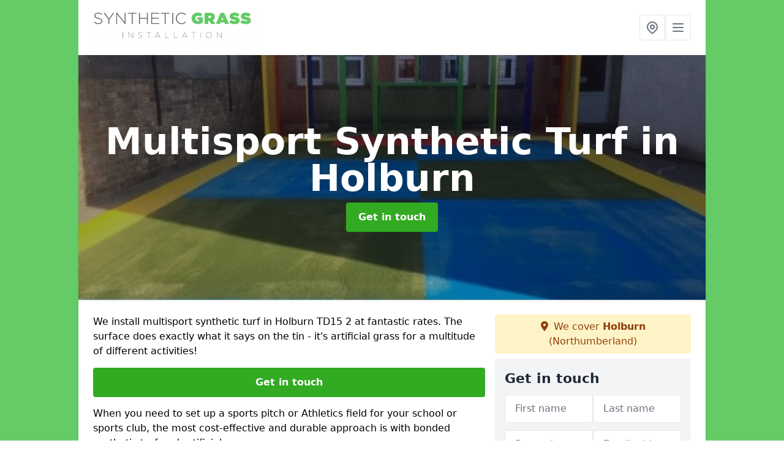

--- FILE ---
content_type: text/html; charset=UTF-8
request_url: https://www.synthetic-grass-installation.co.uk/sports/needlepunch/northumberland/holburn
body_size: 8777
content:
<!DOCTYPE html>
<html lang="en">
    <head>
        <meta charset="utf-8">
        <meta name="viewport" content="width=device-width, initial-scale=1">
        <meta name="csrf-token" content="5xrrdAXcgFThlKJdRK5TDRyGmXTUeNoXSREm6Bb1">

        <title>Multisport Synthetic Turf in Holburn</title>
        <meta name="description" content="If you are looking to have Multisport Synthetic Turf in Holburn TD15 2 installed professionally at the very best rates, make sure to get in touch with our experts today!" />

        
        <link rel="canonical" href="https://www.synthetic-grass-installation.co.uk/sports/needlepunch/northumberland/holburn">

                <link rel="stylesheet" href="/css/app.css?id=157a0fe50970dfab353deec9045421e3">
        <link rel="stylesheet" href="https://cdnjs.cloudflare.com/ajax/libs/font-awesome/6.4.0/css/all.min.css" integrity="sha512-iecdLmaskl7CVkqkXNQ/ZH/XLlvWZOJyj7Yy7tcenmpD1ypASozpmT/E0iPtmFIB46ZmdtAc9eNBvH0H/ZpiBw==" crossorigin="anonymous" referrerpolicy="no-referrer" />
                <!-- Global site tag (gtag.js) - Google Analytics -->
<script async src="https://www.googletagmanager.com/gtag/js?id=UA-143397487-1"></script>
<script>
  window.dataLayer = window.dataLayer || [];
  function gtag(){dataLayer.push(arguments);}
  gtag('js', new Date());

  gtag('config', 'UA-143397487-1');
</script>

    <meta name="google-site-verification" content="Ipw2a-a2HjqV5BR2HyrSs_T5NceQdHi7bWDbDbY5Dcs" />
    </head>
    <body class="font-sans antialiased">
        
    <div style="background-color: #64cb66" class="relative flex min-h-screen lg:px-0">

        <div class="container w-full md:max-w-5xl mx-auto v-cloak" id="app">

            <header class="bg-white">
    <div class="flex justify-between items-center px-6 py-3">
        <a href="/">
            <img class="max-h-14" src="https://www.synthetic-grass-installation.co.uk/tenancy/assets/1660743464_FILE-20190610-0951HYZTZ15FV67T.png" loading="lazy">
        </a>
        <nav class="pl-6 py-3">
            <div class="flex items-center gap-2">
                                <div class="relative locations-dropdown">
                    <button type="button" class="locations-button p-2 bg-white rounded border hover:bg-gray-50" aria-label="Other locations">
                        <svg class="w-6 h-6 text-gray-500" fill="none" stroke="currentColor" stroke-linecap="round" stroke-linejoin="round" stroke-width="2" viewBox="0 0 24 24">
                            <path d="M17.657 16.657L13.414 20.9a1.998 1.998 0 01-2.827 0l-4.244-4.243a8 8 0 1111.314 0z"></path>
                            <path d="M15 11a3 3 0 11-6 0 3 3 0 016 0z"></path>
                        </svg>
                    </button>
                    <div class="locations-menu absolute right-0 mt-2 w-64 bg-white rounded-md shadow-lg z-50 hidden">
                        <div class="py-2">
                            <div class="px-4 py-2 border-b border-gray-200">
                                <p class="text-sm font-semibold text-gray-700">Other locations available</p>
                            </div>
                            <div class="max-h-96 overflow-y-auto">
                                <ul class="py-1">
                                                                                                                                                                        <li><a class="text-blue-800 hover:bg-gray-100 hover:text-blue-900 px-4 py-2 block text-sm" href="/sports/needlepunch/northumberland/clifton">Clifton</a></li>
                                                                                                                                                                                                                                                            <li><a class="text-blue-800 hover:bg-gray-100 hover:text-blue-900 px-4 py-2 block text-sm" href="/sports/needlepunch/northumberland/loanend">Loanend</a></li>
                                                                                                                                                                                                                                                            <li><a class="text-blue-800 hover:bg-gray-100 hover:text-blue-900 px-4 py-2 block text-sm" href="/sports/needlepunch/northumberland/west-horton">West Horton</a></li>
                                                                                                                                                                                                                                                            <li><a class="text-blue-800 hover:bg-gray-100 hover:text-blue-900 px-4 py-2 block text-sm" href="/sports/needlepunch/northumberland/scrogg-wood">Scrogg Wood</a></li>
                                                                                                                                                                                                                                                            <li><a class="text-blue-800 hover:bg-gray-100 hover:text-blue-900 px-4 py-2 block text-sm" href="/sports/needlepunch/northumberland/bolam">Bolam</a></li>
                                                                                                                                                                                                                                                            <li><a class="text-blue-800 hover:bg-gray-100 hover:text-blue-900 px-4 py-2 block text-sm" href="/sports/needlepunch/northumberland/newton-on-the-moor">Newton on the Moor</a></li>
                                                                                                                                                                                                                                                            <li><a class="text-blue-800 hover:bg-gray-100 hover:text-blue-900 px-4 py-2 block text-sm" href="/sports/needlepunch/northumberland/kirknewton">Kirknewton</a></li>
                                                                                                                                                                                                                                                            <li><a class="text-blue-800 hover:bg-gray-100 hover:text-blue-900 px-4 py-2 block text-sm" href="/sports/needlepunch/northumberland/whitley-chapel">Whitley Chapel</a></li>
                                                                                                                                                                                                                                                            <li><a class="text-blue-800 hover:bg-gray-100 hover:text-blue-900 px-4 py-2 block text-sm" href="/sports/needlepunch/northumberland/new-ridley">New Ridley</a></li>
                                                                                                                                                                                                                                                            <li><a class="text-blue-800 hover:bg-gray-100 hover:text-blue-900 px-4 py-2 block text-sm" href="/sports/needlepunch/northumberland/milbourne">Milbourne</a></li>
                                                                                                                                                                                                                                                            <li><a class="text-blue-800 hover:bg-gray-100 hover:text-blue-900 px-4 py-2 block text-sm" href="/sports/needlepunch/northumberland/bomarsund">Bomarsund</a></li>
                                                                                                                                                                                                                                                            <li><a class="text-blue-800 hover:bg-gray-100 hover:text-blue-900 px-4 py-2 block text-sm" href="/sports/needlepunch/northumberland/eachwick">Eachwick</a></li>
                                                                                                                                                                                                                                                            <li><a class="text-blue-800 hover:bg-gray-100 hover:text-blue-900 px-4 py-2 block text-sm" href="/sports/needlepunch/northumberland/holystone">Holystone</a></li>
                                                                                                                                                                                                                                                            <li><a class="text-blue-800 hover:bg-gray-100 hover:text-blue-900 px-4 py-2 block text-sm" href="/sports/needlepunch/northumberland/cheswick">Cheswick</a></li>
                                                                                                                                                                                                                                                            <li><a class="text-blue-800 hover:bg-gray-100 hover:text-blue-900 px-4 py-2 block text-sm" href="/sports/needlepunch/northumberland/capheaton">Capheaton</a></li>
                                                                                                                                                                                                                                                            <li><a class="text-blue-800 hover:bg-gray-100 hover:text-blue-900 px-4 py-2 block text-sm" href="/sports/needlepunch/northumberland/southfield-green">Southfield Green</a></li>
                                                                                                                                                                                                                                                            <li><a class="text-blue-800 hover:bg-gray-100 hover:text-blue-900 px-4 py-2 block text-sm" href="/sports/needlepunch/northumberland/eastfield-dale">Eastfield Dale</a></li>
                                                                                                                                                                                                                                                            <li><a class="text-blue-800 hover:bg-gray-100 hover:text-blue-900 px-4 py-2 block text-sm" href="/sports/needlepunch/northumberland/south-middleton">South Middleton</a></li>
                                                                                                                                                                                                                                                            <li><a class="text-blue-800 hover:bg-gray-100 hover:text-blue-900 px-4 py-2 block text-sm" href="/sports/needlepunch/northumberland/cartington">Cartington</a></li>
                                                                                                                                                                                                                                                            <li><a class="text-blue-800 hover:bg-gray-100 hover:text-blue-900 px-4 py-2 block text-sm" href="/sports/needlepunch/northumberland/newham">Newham</a></li>
                                                                                                                                                                                                                                                            <li><a class="text-blue-800 hover:bg-gray-100 hover:text-blue-900 px-4 py-2 block text-sm" href="/sports/needlepunch/northumberland/ashington">Ashington</a></li>
                                                                                                                                                                                                                                                            <li><a class="text-blue-800 hover:bg-gray-100 hover:text-blue-900 px-4 py-2 block text-sm" href="/sports/needlepunch/northumberland/roddam">Roddam</a></li>
                                                                                                                                                                                                                                                            <li><a class="text-blue-800 hover:bg-gray-100 hover:text-blue-900 px-4 py-2 block text-sm" href="/sports/needlepunch/northumberland/newtown">Newtown</a></li>
                                                                                                                                                                                                                                                            <li><a class="text-blue-800 hover:bg-gray-100 hover:text-blue-900 px-4 py-2 block text-sm" href="/sports/needlepunch/northumberland/blenkinsopp-hall">Blenkinsopp Hall</a></li>
                                                                                                                                                                                                                                                            <li><a class="text-blue-800 hover:bg-gray-100 hover:text-blue-900 px-4 py-2 block text-sm" href="/sports/needlepunch/northumberland/wark-common">Wark Common</a></li>
                                                                                                                                                        </ul>
                            </div>
                        </div>
                    </div>
                </div>
                                <button class="mobile-menu-button p-2 bg-white rounded border">
                    <svg
                            class="w-6 h-6 text-gray-500"
                            x-show="!showMenu"
                            fill="none"
                            stroke-linecap="round"
                            stroke-linejoin="round"
                            stroke-width="2"
                            viewBox="0 0 24 24"
                            stroke="currentColor"
                    >
                        <path d="M4 6h16M4 12h16M4 18h16"></path>
                    </svg>
                </button>
            </div>
        </nav>
    </div>
    <div class="hidden mobile-menu bg-white w-full">
        <ul>
            <li><a href="/" class="text-gray-600 pl-4 hover:underline hover:text-gray-800 block py-2">Home</a></li>
                                                                            <li><a href="/cost" class="text-gray-700 font-semibold pl-4 py-2 hover:underline hover:text-gray-800 block">Cost</a></li>
                                                                <li><a href="/leisure-grass" class="text-gray-700 font-semibold pl-4 py-2 hover:underline hover:text-gray-800 block">Leisure Grass</a></li>
                                                        <div class="dropdown-parent block relative z-10">
                                            <a class="text-gray-700 font-semibold pl-4 rounded inline-flex items-center py-2 block">
                            <span class="mr-1">Sports</span>
                            <svg class="fill-current h-4 w-4" xmlns="http://www.w3.org/2000/svg" viewBox="0 0 20 20"><path d="M9.293 12.95l.707.707L15.657 8l-1.414-1.414L10 10.828 5.757 6.586 4.343 8z"/> </svg>
                        </a>
                                        <ul class="dropdown-menu relative hidden text-gray-700 pt-1 pb-1 rounded bg-gray-200 w-full shadow">
                                                    <li>
                                <a class="hover:bg-gray-400 py-2 px-4 block whitespace-no-wrap" href="/sports/g-synthetic-surfaces">g Synthetic Surfaces</a>
                            </li>
                                                    <li>
                                <a class="hover:bg-gray-400 py-2 px-4 block whitespace-no-wrap" href="/sports/g-pitch">g Pitch</a>
                            </li>
                                                    <li>
                                <a class="hover:bg-gray-400 py-2 px-4 block whitespace-no-wrap" href="/sports/needlepunch">Needlepunch</a>
                            </li>
                                            </ul>
                </div>
                        <li><a href="/contact" class="text-gray-600 pl-4 hover:underline hover:text-gray-800 block py-2">Contact</a></li>
        </ul>
    </div>
</header>
            <div class="bg-gray-200 overflow-hidden shadow p-6 min-h-200 md:min-h-300 lg:min-h-400 flex items-center justify-center relative">
    <div class="absolute inset-0">
                <img class="h-full w-full object-cover" loading="lazy" src="https://www.synthetic-grass-installation.co.uk/tenancy/assets/1661175921_Multisport_Synthetic_MUGA_Pitch.JPG">
                <div class="absolute inset-0 bg-gray-400 mix-blend-multiply"></div>
    </div>
    <div class="block text-center text-white relative">
        <h1 class="text-4xl md:text-6xl font-bold">Multisport Synthetic Turf
                                        <span>in Holburn</span>
                    </h1>
        <a href="/contact" style="background-color: #32aa22" class="inline-block mx-auto text-center w-auto rounded px-5 py-3 text-white font-bold">Get in touch</a>
    </div>
</div>
            <div class="bg-white dark:bg-gray-800 shadow p-6 block md:flex flex-wrap lg:flex-nowrap lg:space-x-4">
                <div class="lg:w-2/3 w-3/3 page_content">
                    <p>We install multisport synthetic turf in Holburn TD15 2 at fantastic rates. The surface does exactly what it says on the tin - it's artificial grass for a multitude of different activities!</p><p><a href="/contact" style="background-color: #32aa22; color:#ffffff" class="block font-bold text-center w-full md:w-48 rounded py-3">Get in touch</a></p><p>When you need to set up a sports pitch or Athletics field for your school or sports club, the most cost-effective and durable approach is with bonded synthetic turf and artificial grass.</p><p>Don't just take our word for it! Take a look at how many clubs and schools throughout your local and surrounding areas use artificial needlepunch surfacing.</p><p>Interested in setting up a MUGA for your school or sports club? Our nearby experts will only ever be too happy to help. Read on to learn more about artificial pitching, and why we feel it's greatly recommended.</p><h2>NeedlePunch Sports Surface</h2><p>It is important to make sure you don't confuse needlepunch with 3G surfacing (<a target="_self" rel="" class="text-blue-600 underline" href="https://www.synthetic-grass-installation.co.uk/sports/3g/northumberland/holburn"><u>https://www.synthetic-grass-installation.co.uk/sports/3g/northumberland/holburn</u></a>) or any other synthetic pitch turf. Multisport synthetic carpet is completely different to 3G and 2G turf - <a target="_self" rel="" class="text-blue-600 underline" href="https://www.synthetic-grass-installation.co.uk/sports/2g/northumberland/holburn"><u>https://www.synthetic-grass-installation.co.uk/sports/2g/northumberland/holburn</u></a>.</p><p>Interested in setting up your own needlepunch sports surface? Needlepunch fibre bonded synthetic turf is resistant, consistent and fantastic for many activities. We especially recommend needlepunch for athletics events.</p><p>Track and field events require steady ground and weather resistance. Our fantastic multisport synthetic turf solutions can be installed to withstand weather and wear and tear across years and years of use. It's a solid, cost-effective solution.</p><h2>Multisport Athletics Track Surfacing</h2><p>We are local experts in multisport athletics track surfacing. Many clubs and schools depend on us as their closest allies in renovating and refurbishing pitches, courts, tracks and more. We make sure to only ever work with the best material for the best solutions.</p><blockquote><p>"If you want an athletics facility installed, have a look into needlepunch! The surface is great for lots of different activities and we are so happy with the installation."</p></blockquote><p>We can fit synthetic grass, multi-use markings, multisport surfaces and more. Our surfaces are fantastic for everyday use, meaning that you really won't have to preserve them. This type of surfacing is ready for you as and when you need it.</p><p>Think about how much time and effort &amp;ndash and even money &amp;ndash you put into maintaining your sports pitches and grounds. There's keeping grass cut, maintaining tarmac, making sure surfaces are safe to use &amp;ndash it's a lot to be keeping track of.</p><p>With a fantastic synthetic multisport surface, you won't have to lift a finger. The price you pay at the start of the project is what you'll be paying for years of hassle-free surfacing.</p><p>Built to withstand intensive foot traffic and all the weather fit to fall from the sky, we're certain our solutions pay for themselves in very short spaces of time.</p><p><a href="/contact" style="background-color: #32aa22; color:#ffffff" class="block font-bold text-center w-full md:w-48 rounded py-3">Get in touch</a></p><h2>Needlepunch Athletics Long Jump</h2><p>Needlepunch Athletics long jump tracks are just some of the specialised surfacing projects we can help attend to. We understand that there is a need for sturdy, responsive and consistent surfaces when it comes to tracking events. Our long jump tracks in Holburn TD15 2 are non-slip and will weather event after event.</p><p>We supply and install synthetic sports surfacing for a huge range of activities and events. Whether you need multi-use games areas for tennis, basketball, netball, badminton or otherwise, we will be able to set up a catch-all solution for you at one affordable price.</p><p>You can put our multisport track and field surfacing standards to the test, too. Athletes who continue to run and perform on uneven or deteriorating surfaces will run the risk of injury or accident. Therefore, it makes complete sense to have your existing pitches and tracks completely reinstalled.</p><h2>Multisport Synthetic Triple Jump</h2><p>We are local providers of various multisport surfacing standards. Our turf and surfacing solutions replicate professional standards as closely as possible, and with multisport facilities, you will be able to carry out several events and games at once in any given area.</p><p>We think it's a fantastic way to get young people into the sport while not having to wait for certain facilities to be free. A multisport facility in Holburn TD15 2 is one which will save you money in the long run, and with the right synthetic turf, you won't have to spend any funds on keeping everything up to scratch.</p><p>Our long pile surfacing is great for football, rugby and other contact sports, but can also be used to help support certain athletics events. On the other side of things, for example, you could set up a multisport synthetic triple jump pit for track events.</p><p>If you're going to encourage your visitors and/or students to really take part in as many sports as possible, it makes sense to keep everything simple and accessible to them.</p><h2>Needle Punch Synthetic Carpet for High Jump</h2><p>In need of needle punch synthetic carpet for high jump facilities? Say no more. Our nearby team will offer you a bespoke quote depending on the facilities you need and how much labour will be required. Therefore, we always encourage you to get in touch so that we can build you a brilliant free quote. There is never any need for you to oblige.</p><p><a href="/contact" style="background-color: #32aa22; color:#ffffff" class="block font-bold text-center w-full md:w-48 rounded py-3">Get in touch</a></p><p>Consider the following benefits of setting up artificial surfacing for your school or sports club:</p><ul><li><p>Artificial surfacing is cost-effective &amp;ndash there's no need to maintain it over years of use</p></li><li><p>It can be painted and laid to your specific needs and requirements</p></li><li><p>It's weather resistant</p></li><li><p>It's resistant to deterioration unlike other surfacing material</p></li><li><p>It's perfect for a wide variety of different sports and events</p></li></ul><h2>Multisport Synthetic Sports Pitch in Holburn</h2><p>A multisport synthetic sports pitch could be exactly what you need. If your existing courts and pitches need a little TLC, it may cost you less money, in the long run, to completely renovate with a whole new synthetic solution.&nbsp;</p><p>What's more, you won't have to look too far. Our nearby experts offer the best deals to schools and sports clubs in the wider area.</p><p>Need sports surfacing experts near me? Look to your closest specialists and contact our team!</p><h2>Needlepunch Play Surface</h2><p>Needlepunch can also be used as a play surface. This is not to be confused with artificial leisure grass <a target="_self" rel="" class="text-blue-600 underline" href="https://www.synthetic-grass-installation.co.uk/leisure-grass/northumberland/holburn"><u>https://www.synthetic-grass-installation.co.uk/leisure-grass/northumberland/holburn</u></a>.</p><p>One reason why needlepunch is often used in play areas is that it can be installed in various colours which will appeal to young people. A safety shockpad can also be installed beneath the needlepunch surface to ensure safety for the children using the area.</p><p>If you are interested in having needlepunch installed in your playground, make sure to contact our team and we will let you know the various options available.</p><h2>Other Services We Offer</h2><ul><li><p>2G Synthetic Surfaces in Holburn - <a target="_self" rel="" class="text-blue-600 underline" href="https://www.synthetic-grass-installation.co.uk/sports/2g/northumberland/holburn"><u>https://www.synthetic-grass-installation.co.uk/sports/2g/northumberland/holburn</u></a></p></li><li><p>3G Pitch in Holburn - <a target="_self" rel="" class="text-blue-600 underline" href="https://www.synthetic-grass-installation.co.uk/sports/3g/northumberland/holburn"><u>https://www.synthetic-grass-installation.co.uk/sports/3g/northumberland/holburn</u></a></p></li><li><p>Leisure Grass Installation in Holburn - <a target="_self" rel="" class="text-blue-600 underline" href="https://www.synthetic-grass-installation.co.uk/leisure-grass/northumberland/holburn"><u>https://www.synthetic-grass-installation.co.uk/leisure-grass/northumberland/holburn</u></a></p></li><li><p>Artificial Grass Cost in Holburn - <a target="_self" rel="" class="text-blue-600 underline" href="https://www.synthetic-grass-installation.co.uk/cost/northumberland/holburn"><u>https://www.synthetic-grass-installation.co.uk/cost/northumberland/holburn</u></a></p></li></ul><h2>Enquire Now</h2><p>If you'd like to know more about multisport synthetic turf in Holburn TD15 2 and the costs, make sure to contact us today and enjoy our competitive rates, friendly approach and can-do attitude.</p><p><a href="/contact" style="background-color: #32aa22; color:#ffffff" class="block font-bold text-center w-full md:w-48 rounded py-3">Get in touch</a></p><p>Enquire now for a free quote by sending us a message via web form. The more detail you provide, the more reliable your quote will be!</p>
                </div>
                <div class="lg:w-1/3 w-3/3 sticky top-0 h-full">
                                                            <p class="rounded bg-yellow-100 pb-2 p-2 mb-2 text-yellow-800 text-center"><i class="fa-solid fa-location-dot mr-1"></i> We cover <span class="font-bold">Holburn</span> (Northumberland)</p>
                                        <div class="p-4 bg-gray-100">
                        <h2 class="text-gray-800">Get in touch</h2>
<form class="m-auto" id="contact-form" method="post" action="https://www.synthetic-grass-installation.co.uk/contact">
    <input type="hidden" name="_token" value="5xrrdAXcgFThlKJdRK5TDRyGmXTUeNoXSREm6Bb1">    <div id="my_name_eW7aHg8pKuAWpzpC_wrap" style="display: none" aria-hidden="true">
        <input id="my_name_eW7aHg8pKuAWpzpC"
               name="my_name_eW7aHg8pKuAWpzpC"
               type="text"
               value=""
                              autocomplete="nope"
               tabindex="-1">
        <input name="valid_from"
               type="text"
               value="[base64]"
                              autocomplete="off"
               tabindex="-1">
    </div>
            <div class="flex gap-2">
        <div id="my_name_pFUIiI0CLPIKT34N_wrap" style="display: none" aria-hidden="true">
        <input id="my_name_pFUIiI0CLPIKT34N"
               name="my_name_pFUIiI0CLPIKT34N"
               type="text"
               value=""
                              autocomplete="nope"
               tabindex="-1">
        <input name="valid_from"
               type="text"
               value="[base64]"
                              autocomplete="off"
               tabindex="-1">
    </div>
        <div class="w-full md:w-1/2">
            <input id="first_name" name="first_name" value="" class=" appearance-none block w-full bg-white text-gray-600 border border-gray-200 rounded py-3 px-4 mb-3 leading-tight focus:outline-none focus:bg-white" type="text" placeholder="First name">
                    </div>
        <div class="w-full md:w-1/2">
            <input id="last_name" name="last_name" value="" class=" appearance-none block w-full bg-white text-gray-600 border border-gray-200 rounded py-3 px-4 mb-3 leading-tight focus:outline-none focus:bg-white" type="text" placeholder="Last name">
                    </div>
    </div>
    <div class="flex gap-2">
        <div class="w-full md:w-1/2">
            <input id="postcode" name="postcode" value="" class=" appearance-none block w-full bg-white text-gray-600 border border-gray-200 rounded py-3 px-4 mb-3 leading-tight focus:outline-none focus:bg-white" type="text" placeholder="Postcode">
                    </div>
        <div class="w-full md:w-1/2">
            <input id="email" name="email" value="" class=" appearance-none block w-full bg-white text-gray-600 border border-gray-200 rounded py-3 px-4 mb-3 leading-tight focus:outline-none focus:bg-white" type="text" placeholder="Email address">
                    </div>
    </div>
    <div class="flex gap-2">
        <div class="w-full">
            <input id="phone" name="phone" value="" class=" appearance-none block w-full bg-white text-gray-600 border border-gray-200 rounded py-3 px-4 mb-3 leading-tight focus:outline-none focus:bg-white" type="text" placeholder="Phone number">
                    </div>
    </div>
    <div class="flex">
        <div class="w-full">
            <textarea id="message" name="message" class=" appearance-none block w-full bg-white text-gray-600 border border-gray-200 rounded py-3 px-4 mb-3 leading-tight focus:outline-none focus:bg-white" type="text" placeholder="Your message"></textarea>
            <p class="text-gray-600 text-xs font-medium italic">We aim to get back to you in 1 working day.</p>
                    </div>
    </div>
    <button type="submit" class="bg-blue-500 hover:bg-blue-700 text-white w-full font-bold py-2 px-4 rounded">
        Send message
    </button>
</form>
                    </div>
                    <hr class="mb-4">
                    <div class="p-4 rounded bg-gray-100">
                        <h2>Skip to</h2>
                        <toc></toc>
                    </div>
                    <div class="mt-6">
                        <div class="mt-4 pt-4 border-t">
    <h2>Gallery</h2>
    <div class="grid grid-cols-2 gap-2">
                    <img class="rounded" loading="lazy" src="https://www.synthetic-grass-installation.co.uk/tenancy/assets/1661176258_3G_Artificial_Sports_Suface_Installation1.JPG" alt="Multisport Synthetic Turf 0">
                    <img class="rounded" loading="lazy" src="https://www.synthetic-grass-installation.co.uk/tenancy/assets/1661176258_3G_Sport_Pitch_Line_Markings.JPG" alt="Multisport Synthetic Turf 1">
                    <img class="rounded" loading="lazy" src="https://www.synthetic-grass-installation.co.uk/tenancy/assets/1661176258_Artificial_Grass_Hockey_Surfacing_Experts.JPG" alt="Multisport Synthetic Turf 2">
                    <img class="rounded" loading="lazy" src="https://www.synthetic-grass-installation.co.uk/tenancy/assets/1661176258_Artificial_Hockey_Pitch_Turf.jpg" alt="Multisport Synthetic Turf 3">
                    <img class="rounded" loading="lazy" src="https://www.synthetic-grass-installation.co.uk/tenancy/assets/1661176258_Artificial_Leisure_Grass.jpeg" alt="Multisport Synthetic Turf 4">
                    <img class="rounded" loading="lazy" src="https://www.synthetic-grass-installation.co.uk/tenancy/assets/1661176258_Artificial_Turf_MUGA_Pitch.JPG" alt="Multisport Synthetic Turf 5">
                    <img class="rounded" loading="lazy" src="https://www.synthetic-grass-installation.co.uk/tenancy/assets/1661176258_Artificial_Turf_Rugby_Pitch_Flooring.JPG" alt="Multisport Synthetic Turf 6">
                    <img class="rounded" loading="lazy" src="https://www.synthetic-grass-installation.co.uk/tenancy/assets/1661176258_Domestic_Garden_Grass_Surface_Installation.JPG" alt="Multisport Synthetic Turf 7">
                    <img class="rounded" loading="lazy" src="https://www.synthetic-grass-installation.co.uk/tenancy/assets/1661176258_School_Garden_Synthetic_Grass_Flooring.jpg" alt="Multisport Synthetic Turf 8">
                    <img class="rounded" loading="lazy" src="https://www.synthetic-grass-installation.co.uk/tenancy/assets/1661176258_Synthetic_Garden_Grass_Installers.JPG" alt="Multisport Synthetic Turf 9">
            </div>
</div>
                    </div>
                </div>
            </div>

        </div>
    </div>

        <div style="background-color: #64cb66">
    <div class="container w-full md:max-w-5xl mx-auto p-4 lg:flex lg:flex-wrap lg:justify-between bg-gray-200">
        <div class="lg:flex-1 lg:min-w-[200px] mb-4 lg:mb-0">
            <h2>Pages</h2>

            <ul>
                
                    
                
                                            <li><a href="/northumberland/holburn" class="text-gray-900 hover:underline hover:text-gray-800">Synthetic Grass Installation in Holburn</a></li>
                                    
                    
                
                                            <li><a href="/cost/northumberland/holburn" class="text-gray-900 hover:underline hover:text-gray-800">Cost in Holburn</a></li>
                                    
                    
                
                                            <li><a href="/leisure-grass/northumberland/holburn" class="text-gray-900 hover:underline hover:text-gray-800">Leisure Grass in Holburn</a></li>
                                    
                
                    <li><a href="/sports/g-synthetic-surfaces" class="text-gray-900 hover:underline hover:text-gray-800">g Synthetic Surfaces</a></li><li><a href="/sports/g-pitch" class="text-gray-900 hover:underline hover:text-gray-800">g Pitch</a></li><li><a href="/sports/needlepunch/northumberland/holburn" class="text-gray-900 hover:underline hover:text-gray-800">Needlepunch in Holburn</a></li>
                
                <li><a href="/contact" class="text-gray-900 hover:underline hover:text-gray-800">Contact</a></li>

                            </ul>
        </div>
        <div class="lg:flex-1 lg:min-w-[200px] mb-4 lg:mb-0">
            <h2>Legal information</h2>
<ul>
                </ul>
        </div>
        <div class="lg:flex-1 lg:min-w-[200px] mb-4 lg:mb-0">
            <h2>Social links</h2>
            <div class="flex flex-wrap space-x-3">
            <a href="" target="_blank" rel="nofollow">
            <svg class="w-4" role="img" viewBox="0 0 24 24" xmlns="http://www.w3.org/2000/svg"><title>Facebook</title><path d="M24 12.073c0-6.627-5.373-12-12-12s-12 5.373-12 12c0 5.99 4.388 10.954 10.125 11.854v-8.385H7.078v-3.47h3.047V9.43c0-3.007 1.792-4.669 4.533-4.669 1.312 0 2.686.235 2.686.235v2.953H15.83c-1.491 0-1.956.925-1.956 1.874v2.25h3.328l-.532 3.47h-2.796v8.385C19.612 23.027 24 18.062 24 12.073z"/></svg>
        </a>
    
            <a href="https://twitter.com/turfinstalleruk" target="_blank" rel="nofollow">
            <svg class="w-4" role="img" viewBox="0 0 24 24" xmlns="http://www.w3.org/2000/svg"><title>Twitter</title><path d="M23.953 4.57a10 10 0 01-2.825.775 4.958 4.958 0 002.163-2.723c-.951.555-2.005.959-3.127 1.184a4.92 4.92 0 00-8.384 4.482C7.69 8.095 4.067 6.13 1.64 3.162a4.822 4.822 0 00-.666 2.475c0 1.71.87 3.213 2.188 4.096a4.904 4.904 0 01-2.228-.616v.06a4.923 4.923 0 003.946 4.827 4.996 4.996 0 01-2.212.085 4.936 4.936 0 004.604 3.417 9.867 9.867 0 01-6.102 2.105c-.39 0-.779-.023-1.17-.067a13.995 13.995 0 007.557 2.209c9.053 0 13.998-7.496 13.998-13.985 0-.21 0-.42-.015-.63A9.935 9.935 0 0024 4.59z"/></svg>
        </a>
    
    
            <a href="https://www.pinterest.co.uk/syntheticgrassinstallation/" target="_blank" rel="nofollow">
            <svg class="w-4" role="img" viewBox="0 0 24 24" xmlns="http://www.w3.org/2000/svg"><title>Pinterest</title><path d="M12.017 0C5.396 0 .029 5.367.029 11.987c0 5.079 3.158 9.417 7.618 11.162-.105-.949-.199-2.403.041-3.439.219-.937 1.406-5.957 1.406-5.957s-.359-.72-.359-1.781c0-1.663.967-2.911 2.168-2.911 1.024 0 1.518.769 1.518 1.688 0 1.029-.653 2.567-.992 3.992-.285 1.193.6 2.165 1.775 2.165 2.128 0 3.768-2.245 3.768-5.487 0-2.861-2.063-4.869-5.008-4.869-3.41 0-5.409 2.562-5.409 5.199 0 1.033.394 2.143.889 2.741.099.12.112.225.085.345-.09.375-.293 1.199-.334 1.363-.053.225-.172.271-.401.165-1.495-.69-2.433-2.878-2.433-4.646 0-3.776 2.748-7.252 7.92-7.252 4.158 0 7.392 2.967 7.392 6.923 0 4.135-2.607 7.462-6.233 7.462-1.214 0-2.354-.629-2.758-1.379l-.749 2.848c-.269 1.045-1.004 2.352-1.498 3.146 1.123.345 2.306.535 3.55.535 6.607 0 11.985-5.365 11.985-11.987C23.97 5.39 18.592.026 11.985.026L12.017 0z"/></svg>
        </a>
    
            <a href="https://www.youtube.com/channel/UCaknsqf1KvSD2ETAv6i6C1Q/about" target="_blank" rel="nofollow">
            <svg class="w-4" role="img" viewBox="0 0 24 24" xmlns="http://www.w3.org/2000/svg"><title>YouTube</title><path d="M23.498 6.186a3.016 3.016 0 0 0-2.122-2.136C19.505 3.545 12 3.545 12 3.545s-7.505 0-9.377.505A3.017 3.017 0 0 0 .502 6.186C0 8.07 0 12 0 12s0 3.93.502 5.814a3.016 3.016 0 0 0 2.122 2.136c1.871.505 9.376.505 9.376.505s7.505 0 9.377-.505a3.015 3.015 0 0 0 2.122-2.136C24 15.93 24 12 24 12s0-3.93-.502-5.814zM9.545 15.568V8.432L15.818 12l-6.273 3.568z"/></svg>
        </a>
    
            <a href="https://syntheticgrassinstallation.tumblr.com/" target="_blank" rel="nofollow">
            <svg class="w-4" role="img" viewBox="0 0 24 24" xmlns="http://www.w3.org/2000/svg"><title>Tumblr</title><path d="M14.563 24c-5.093 0-7.031-3.756-7.031-6.411V9.747H5.116V6.648c3.63-1.313 4.512-4.596 4.71-6.469C9.84.051 9.941 0 9.999 0h3.517v6.114h4.801v3.633h-4.82v7.47c.016 1.001.375 2.371 2.207 2.371h.09c.631-.02 1.486-.205 1.936-.419l1.156 3.425c-.436.636-2.4 1.374-4.156 1.404h-.178l.011.002z"/></svg>
        </a>
    </div>
        </div>
            </div>
    </div>

        <script src="/js/web.js?id=6ea596b72bae0e13524e40ee803b34a1"></script>
    <script defer src="https://static.cloudflareinsights.com/beacon.min.js/vcd15cbe7772f49c399c6a5babf22c1241717689176015" integrity="sha512-ZpsOmlRQV6y907TI0dKBHq9Md29nnaEIPlkf84rnaERnq6zvWvPUqr2ft8M1aS28oN72PdrCzSjY4U6VaAw1EQ==" data-cf-beacon='{"version":"2024.11.0","token":"978eddd3db734121a9c157c0a75614be","r":1,"server_timing":{"name":{"cfCacheStatus":true,"cfEdge":true,"cfExtPri":true,"cfL4":true,"cfOrigin":true,"cfSpeedBrain":true},"location_startswith":null}}' crossorigin="anonymous"></script>
</body>
</html>
